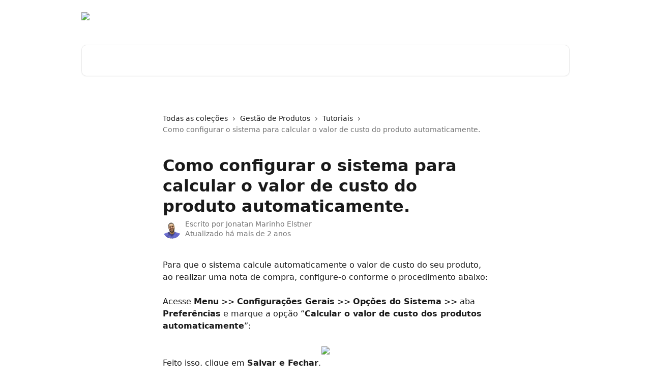

--- FILE ---
content_type: text/html; charset=utf-8
request_url: https://ajuda.tagplus.com.br/pt-BR/articles/3459141-como-configurar-o-sistema-para-calcular-o-valor-de-custo-do-produto-automaticamente
body_size: 13737
content:
<!DOCTYPE html><html lang="pt-BR"><head><meta charSet="utf-8" data-next-head=""/><title data-next-head="">Como configurar o sistema para calcular o valor de custo do produto automaticamente. | Ajuda TagPlus</title><meta property="og:title" content="Como configurar o sistema para calcular o valor de custo do produto automaticamente. | Ajuda TagPlus" data-next-head=""/><meta name="twitter:title" content="Como configurar o sistema para calcular o valor de custo do produto automaticamente. | Ajuda TagPlus" data-next-head=""/><meta property="og:description" data-next-head=""/><meta name="twitter:description" data-next-head=""/><meta name="description" data-next-head=""/><meta property="og:type" content="article" data-next-head=""/><meta name="robots" content="all" data-next-head=""/><meta name="viewport" content="width=device-width, initial-scale=1" data-next-head=""/><link href="https://intercom.help/tagplus/assets/favicon" rel="icon" data-next-head=""/><link rel="canonical" href="https://ajuda.tagplus.com.br/pt-BR/articles/3459141-como-configurar-o-sistema-para-calcular-o-valor-de-custo-do-produto-automaticamente" data-next-head=""/><link rel="alternate" href="https://ajuda.tagplus.com.br/pt-BR/articles/3459141-como-configurar-o-sistema-para-calcular-o-valor-de-custo-do-produto-automaticamente" hrefLang="pt-BR" data-next-head=""/><link rel="alternate" href="https://ajuda.tagplus.com.br/pt-BR/articles/3459141-como-configurar-o-sistema-para-calcular-o-valor-de-custo-do-produto-automaticamente" hrefLang="x-default" data-next-head=""/><link nonce="wMURxwQ5/5Uf3MddmCyeErBuB/P/2qVdjgFdq9sOlh8=" rel="preload" href="https://static.intercomassets.com/_next/static/css/3141721a1e975790.css" as="style"/><link nonce="wMURxwQ5/5Uf3MddmCyeErBuB/P/2qVdjgFdq9sOlh8=" rel="stylesheet" href="https://static.intercomassets.com/_next/static/css/3141721a1e975790.css" data-n-g=""/><noscript data-n-css="wMURxwQ5/5Uf3MddmCyeErBuB/P/2qVdjgFdq9sOlh8="></noscript><script defer="" nonce="wMURxwQ5/5Uf3MddmCyeErBuB/P/2qVdjgFdq9sOlh8=" nomodule="" src="https://static.intercomassets.com/_next/static/chunks/polyfills-42372ed130431b0a.js"></script><script defer="" src="https://static.intercomassets.com/_next/static/chunks/7506.a4d4b38169fb1abb.js" nonce="wMURxwQ5/5Uf3MddmCyeErBuB/P/2qVdjgFdq9sOlh8="></script><script src="https://static.intercomassets.com/_next/static/chunks/webpack-d3c2ad680b6bebc6.js" nonce="wMURxwQ5/5Uf3MddmCyeErBuB/P/2qVdjgFdq9sOlh8=" defer=""></script><script src="https://static.intercomassets.com/_next/static/chunks/framework-1f1b8d38c1d86c61.js" nonce="wMURxwQ5/5Uf3MddmCyeErBuB/P/2qVdjgFdq9sOlh8=" defer=""></script><script src="https://static.intercomassets.com/_next/static/chunks/main-e24faf3b633b0eb4.js" nonce="wMURxwQ5/5Uf3MddmCyeErBuB/P/2qVdjgFdq9sOlh8=" defer=""></script><script src="https://static.intercomassets.com/_next/static/chunks/pages/_app-4836a2a3e79a3766.js" nonce="wMURxwQ5/5Uf3MddmCyeErBuB/P/2qVdjgFdq9sOlh8=" defer=""></script><script src="https://static.intercomassets.com/_next/static/chunks/d0502abb-aa607f45f5026044.js" nonce="wMURxwQ5/5Uf3MddmCyeErBuB/P/2qVdjgFdq9sOlh8=" defer=""></script><script src="https://static.intercomassets.com/_next/static/chunks/6190-ef428f6633b5a03f.js" nonce="wMURxwQ5/5Uf3MddmCyeErBuB/P/2qVdjgFdq9sOlh8=" defer=""></script><script src="https://static.intercomassets.com/_next/static/chunks/5729-6d79ddfe1353a77c.js" nonce="wMURxwQ5/5Uf3MddmCyeErBuB/P/2qVdjgFdq9sOlh8=" defer=""></script><script src="https://static.intercomassets.com/_next/static/chunks/2384-242e4a028ba58b01.js" nonce="wMURxwQ5/5Uf3MddmCyeErBuB/P/2qVdjgFdq9sOlh8=" defer=""></script><script src="https://static.intercomassets.com/_next/static/chunks/4835-9db7cd232aae5617.js" nonce="wMURxwQ5/5Uf3MddmCyeErBuB/P/2qVdjgFdq9sOlh8=" defer=""></script><script src="https://static.intercomassets.com/_next/static/chunks/2735-6fafbb9ff4abfca1.js" nonce="wMURxwQ5/5Uf3MddmCyeErBuB/P/2qVdjgFdq9sOlh8=" defer=""></script><script src="https://static.intercomassets.com/_next/static/chunks/pages/%5BhelpCenterIdentifier%5D/%5Blocale%5D/articles/%5BarticleSlug%5D-0426bb822f2fd459.js" nonce="wMURxwQ5/5Uf3MddmCyeErBuB/P/2qVdjgFdq9sOlh8=" defer=""></script><script src="https://static.intercomassets.com/_next/static/-CWjWTQvdPb6SB3S45uLC/_buildManifest.js" nonce="wMURxwQ5/5Uf3MddmCyeErBuB/P/2qVdjgFdq9sOlh8=" defer=""></script><script src="https://static.intercomassets.com/_next/static/-CWjWTQvdPb6SB3S45uLC/_ssgManifest.js" nonce="wMURxwQ5/5Uf3MddmCyeErBuB/P/2qVdjgFdq9sOlh8=" defer=""></script><meta name="sentry-trace" content="e3812d671e519c0d9cdbccc2acb4805c-ab2829d9fb1bfd5e-0"/><meta name="baggage" content="sentry-environment=production,sentry-release=615059e7e8857b6056b131991cc50aec3a9a766c,sentry-public_key=187f842308a64dea9f1f64d4b1b9c298,sentry-trace_id=e3812d671e519c0d9cdbccc2acb4805c,sentry-org_id=2129,sentry-sampled=false,sentry-sample_rand=0.44623890627532614,sentry-sample_rate=0"/><style id="__jsx-3510707176">:root{--body-bg: rgb(255, 255, 255);
--body-image: none;
--body-bg-rgb: 255, 255, 255;
--body-border: rgb(230, 230, 230);
--body-primary-color: #1a1a1a;
--body-secondary-color: #737373;
--body-reaction-bg: rgb(242, 242, 242);
--body-reaction-text-color: rgb(64, 64, 64);
--body-toc-active-border: #737373;
--body-toc-inactive-border: #f2f2f2;
--body-toc-inactive-color: #737373;
--body-toc-active-font-weight: 400;
--body-table-border: rgb(204, 204, 204);
--body-color: hsl(0, 0%, 0%);
--footer-bg: rgb(255, 255, 255);
--footer-image: none;
--footer-border: rgb(230, 230, 230);
--footer-color: hsl(0, 0%, 0%);
--header-bg: none;
--header-image: url(https://downloads.intercomcdn.com/i/o/phwoy1ea/669709/1e87025c5538c3a1cc61bb2a896b/6d354430ab5306583956bb6c48a3692d.png);
--header-color: hsl(0, 0%, 100%);
--collection-card-bg: rgb(245, 245, 245);
--collection-card-image: none;
--collection-card-color: hsl(216, 63%, 42%);
--card-bg: rgb(255, 255, 255);
--card-border-color: rgb(230, 230, 230);
--card-border-inner-radius: 6px;
--card-border-radius: 8px;
--card-shadow: 0 1px 2px 0 rgb(0 0 0 / 0.05);
--search-bar-border-radius: 10px;
--search-bar-width: 100%;
--ticket-blue-bg-color: #dce1f9;
--ticket-blue-text-color: #334bfa;
--ticket-green-bg-color: #d7efdc;
--ticket-green-text-color: #0f7134;
--ticket-orange-bg-color: #ffebdb;
--ticket-orange-text-color: #b24d00;
--ticket-red-bg-color: #ffdbdb;
--ticket-red-text-color: #df2020;
--header-height: 245px;
--header-subheader-background-color: #1C38CD;
--header-subheader-font-color: #FFFFFF;
--content-block-bg: rgb(255, 255, 255);
--content-block-image: none;
--content-block-color: hsl(0, 0%, 10%);
--content-block-button-bg: rgb(51, 75, 250);
--content-block-button-image: none;
--content-block-button-color: hsl(0, 0%, 100%);
--content-block-button-radius: 6px;
--primary-color: hsl(216, 63%, 42%);
--primary-color-alpha-10: hsla(216, 63%, 42%, 0.1);
--primary-color-alpha-60: hsla(216, 63%, 42%, 0.6);
--text-on-primary-color: #ffffff}</style><style id="__jsx-1611979459">:root{--font-family-primary: system-ui, "Segoe UI", "Roboto", "Helvetica", "Arial", sans-serif, "Apple Color Emoji", "Segoe UI Emoji", "Segoe UI Symbol"}</style><style id="__jsx-2466147061">:root{--font-family-secondary: system-ui, "Segoe UI", "Roboto", "Helvetica", "Arial", sans-serif, "Apple Color Emoji", "Segoe UI Emoji", "Segoe UI Symbol"}</style><style id="__jsx-cf6f0ea00fa5c760">.fade-background.jsx-cf6f0ea00fa5c760{background:radial-gradient(333.38%100%at 50%0%,rgba(var(--body-bg-rgb),0)0%,rgba(var(--body-bg-rgb),.00925356)11.67%,rgba(var(--body-bg-rgb),.0337355)21.17%,rgba(var(--body-bg-rgb),.0718242)28.85%,rgba(var(--body-bg-rgb),.121898)35.03%,rgba(var(--body-bg-rgb),.182336)40.05%,rgba(var(--body-bg-rgb),.251516)44.25%,rgba(var(--body-bg-rgb),.327818)47.96%,rgba(var(--body-bg-rgb),.409618)51.51%,rgba(var(--body-bg-rgb),.495297)55.23%,rgba(var(--body-bg-rgb),.583232)59.47%,rgba(var(--body-bg-rgb),.671801)64.55%,rgba(var(--body-bg-rgb),.759385)70.81%,rgba(var(--body-bg-rgb),.84436)78.58%,rgba(var(--body-bg-rgb),.9551)88.2%,rgba(var(--body-bg-rgb),1)100%),var(--header-image),var(--header-bg);background-size:cover;background-position-x:center}</style><style id="__jsx-62724fba150252e0">.related_articles section a{color:initial}</style><style id="__jsx-4bed0c08ce36899e">.article_body a:not(.intercom-h2b-button){color:var(--primary-color)}article a.intercom-h2b-button{background-color:var(--primary-color);border:0}.zendesk-article table{overflow-x:scroll!important;display:block!important;height:auto!important}.intercom-interblocks-unordered-nested-list ul,.intercom-interblocks-ordered-nested-list ol{margin-top:16px;margin-bottom:16px}.intercom-interblocks-unordered-nested-list ul .intercom-interblocks-unordered-nested-list ul,.intercom-interblocks-unordered-nested-list ul .intercom-interblocks-ordered-nested-list ol,.intercom-interblocks-ordered-nested-list ol .intercom-interblocks-ordered-nested-list ol,.intercom-interblocks-ordered-nested-list ol .intercom-interblocks-unordered-nested-list ul{margin-top:0;margin-bottom:0}.intercom-interblocks-image a:focus{outline-offset:3px}</style></head><body><div id="__next"><div dir="ltr" class="h-full w-full"><a href="#main-content" class="sr-only font-bold text-header-color focus:not-sr-only focus:absolute focus:left-4 focus:top-4 focus:z-50" aria-roledescription="Link, pressione control-option-seta-direita para sair">Passar para o conteúdo principal</a><main class="header__lite"><header id="header" data-testid="header" class="jsx-cf6f0ea00fa5c760 flex flex-col text-header-color"><div class="jsx-cf6f0ea00fa5c760 relative flex grow flex-col mb-9 bg-header-bg bg-header-image bg-cover bg-center pb-9"><div id="sr-announcement" aria-live="polite" class="jsx-cf6f0ea00fa5c760 sr-only"></div><div class="jsx-cf6f0ea00fa5c760 flex h-full flex-col items-center marker:shrink-0"><section class="relative flex w-full flex-col mb-6 pb-6"><div class="header__meta_wrapper flex justify-center px-5 pt-6 leading-none sm:px-10"><div class="flex items-center w-240" data-testid="subheader-container"><div class="mo__body header__site_name"><div class="header__logo"><a href="/pt-BR/"><img src="https://downloads.intercomcdn.com/i/o/17577/ed43f90b6eb35f036906caff/nuvem_tagplus.png" height="50" alt="Ajuda TagPlus"/></a></div></div><div><div class="flex items-center font-semibold"><div class="flex items-center md:hidden" data-testid="small-screen-children"><button class="flex items-center border-none bg-transparent px-1.5" data-testid="hamburger-menu-button" aria-label="Abrir menu"><svg width="24" height="24" viewBox="0 0 16 16" xmlns="http://www.w3.org/2000/svg" class="fill-current"><path d="M1.86861 2C1.38889 2 1 2.3806 1 2.85008C1 3.31957 1.38889 3.70017 1.86861 3.70017H14.1314C14.6111 3.70017 15 3.31957 15 2.85008C15 2.3806 14.6111 2 14.1314 2H1.86861Z"></path><path d="M1 8C1 7.53051 1.38889 7.14992 1.86861 7.14992H14.1314C14.6111 7.14992 15 7.53051 15 8C15 8.46949 14.6111 8.85008 14.1314 8.85008H1.86861C1.38889 8.85008 1 8.46949 1 8Z"></path><path d="M1 13.1499C1 12.6804 1.38889 12.2998 1.86861 12.2998H14.1314C14.6111 12.2998 15 12.6804 15 13.1499C15 13.6194 14.6111 14 14.1314 14H1.86861C1.38889 14 1 13.6194 1 13.1499Z"></path></svg></button><div class="fixed right-0 top-0 z-50 h-full w-full hidden" data-testid="hamburger-menu"><div class="flex h-full w-full justify-end bg-black bg-opacity-30"><div class="flex h-fit w-full flex-col bg-white opacity-100 sm:h-full sm:w-1/2"><button class="text-body-font flex items-center self-end border-none bg-transparent pr-6 pt-6" data-testid="hamburger-menu-close-button" aria-label="Fechar menu"><svg width="24" height="24" viewBox="0 0 16 16" xmlns="http://www.w3.org/2000/svg"><path d="M3.5097 3.5097C3.84165 3.17776 4.37984 3.17776 4.71178 3.5097L7.99983 6.79775L11.2879 3.5097C11.6198 3.17776 12.158 3.17776 12.49 3.5097C12.8219 3.84165 12.8219 4.37984 12.49 4.71178L9.20191 7.99983L12.49 11.2879C12.8219 11.6198 12.8219 12.158 12.49 12.49C12.158 12.8219 11.6198 12.8219 11.2879 12.49L7.99983 9.20191L4.71178 12.49C4.37984 12.8219 3.84165 12.8219 3.5097 12.49C3.17776 12.158 3.17776 11.6198 3.5097 11.2879L6.79775 7.99983L3.5097 4.71178C3.17776 4.37984 3.17776 3.84165 3.5097 3.5097Z"></path></svg></button><nav class="flex flex-col pl-4 text-black"><a target="_blank" rel="noopener noreferrer" href="https://tagbank.tagplus.com.br" class="mx-5 mb-5 text-md no-underline hover:opacity-80 md:mx-3 md:my-0 md:text-base" data-testid="header-link-0">Abra sua conta no TagBank</a><a target="_blank" rel="noopener noreferrer" href="https://blog.tagplus.com.br" class="mx-5 mb-5 text-md no-underline hover:opacity-80 md:mx-3 md:my-0 md:text-base" data-testid="header-link-1">Blog</a><a target="_blank" rel="noopener noreferrer" href="https://www.tagplus.com.br/parceria/" class="mx-5 mb-5 text-md no-underline hover:opacity-80 md:mx-3 md:my-0 md:text-base" data-testid="header-link-2">Seja um parceiro</a><div class="relative cursor-pointer has-[:focus]:outline"><select class="peer absolute z-10 block h-6 w-full cursor-pointer opacity-0 md:text-base" aria-label="Alterar idioma" id="language-selector"><option value="/pt-BR/articles/3459141-como-configurar-o-sistema-para-calcular-o-valor-de-custo-do-produto-automaticamente" class="text-black" selected="">Português do Brasil</option></select><div class="mb-10 ml-5 flex items-center gap-1 text-md hover:opacity-80 peer-hover:opacity-80 md:m-0 md:ml-3 md:text-base" aria-hidden="true"><svg id="locale-picker-globe" width="16" height="16" viewBox="0 0 16 16" fill="none" xmlns="http://www.w3.org/2000/svg" class="shrink-0" aria-hidden="true"><path d="M8 15C11.866 15 15 11.866 15 8C15 4.13401 11.866 1 8 1C4.13401 1 1 4.13401 1 8C1 11.866 4.13401 15 8 15Z" stroke="currentColor" stroke-linecap="round" stroke-linejoin="round"></path><path d="M8 15C9.39949 15 10.534 11.866 10.534 8C10.534 4.13401 9.39949 1 8 1C6.60051 1 5.466 4.13401 5.466 8C5.466 11.866 6.60051 15 8 15Z" stroke="currentColor" stroke-linecap="round" stroke-linejoin="round"></path><path d="M1.448 5.75989H14.524" stroke="currentColor" stroke-linecap="round" stroke-linejoin="round"></path><path d="M1.448 10.2402H14.524" stroke="currentColor" stroke-linecap="round" stroke-linejoin="round"></path></svg>Português do Brasil<svg id="locale-picker-arrow" width="16" height="16" viewBox="0 0 16 16" fill="none" xmlns="http://www.w3.org/2000/svg" class="shrink-0" aria-hidden="true"><path d="M5 6.5L8.00093 9.5L11 6.50187" stroke="currentColor" stroke-width="1.5" stroke-linecap="round" stroke-linejoin="round"></path></svg></div></div></nav></div></div></div></div><nav class="hidden items-center md:flex" data-testid="large-screen-children"><a target="_blank" rel="noopener noreferrer" href="https://tagbank.tagplus.com.br" class="mx-5 mb-5 text-md no-underline hover:opacity-80 md:mx-3 md:my-0 md:text-base" data-testid="header-link-0">Abra sua conta no TagBank</a><a target="_blank" rel="noopener noreferrer" href="https://blog.tagplus.com.br" class="mx-5 mb-5 text-md no-underline hover:opacity-80 md:mx-3 md:my-0 md:text-base" data-testid="header-link-1">Blog</a><a target="_blank" rel="noopener noreferrer" href="https://www.tagplus.com.br/parceria/" class="mx-5 mb-5 text-md no-underline hover:opacity-80 md:mx-3 md:my-0 md:text-base" data-testid="header-link-2">Seja um parceiro</a><div class="relative cursor-pointer has-[:focus]:outline"><select class="peer absolute z-10 block h-6 w-full cursor-pointer opacity-0 md:text-base" aria-label="Alterar idioma" id="language-selector"><option value="/pt-BR/articles/3459141-como-configurar-o-sistema-para-calcular-o-valor-de-custo-do-produto-automaticamente" class="text-black" selected="">Português do Brasil</option></select><div class="mb-10 ml-5 flex items-center gap-1 text-md hover:opacity-80 peer-hover:opacity-80 md:m-0 md:ml-3 md:text-base" aria-hidden="true"><svg id="locale-picker-globe" width="16" height="16" viewBox="0 0 16 16" fill="none" xmlns="http://www.w3.org/2000/svg" class="shrink-0" aria-hidden="true"><path d="M8 15C11.866 15 15 11.866 15 8C15 4.13401 11.866 1 8 1C4.13401 1 1 4.13401 1 8C1 11.866 4.13401 15 8 15Z" stroke="currentColor" stroke-linecap="round" stroke-linejoin="round"></path><path d="M8 15C9.39949 15 10.534 11.866 10.534 8C10.534 4.13401 9.39949 1 8 1C6.60051 1 5.466 4.13401 5.466 8C5.466 11.866 6.60051 15 8 15Z" stroke="currentColor" stroke-linecap="round" stroke-linejoin="round"></path><path d="M1.448 5.75989H14.524" stroke="currentColor" stroke-linecap="round" stroke-linejoin="round"></path><path d="M1.448 10.2402H14.524" stroke="currentColor" stroke-linecap="round" stroke-linejoin="round"></path></svg>Português do Brasil<svg id="locale-picker-arrow" width="16" height="16" viewBox="0 0 16 16" fill="none" xmlns="http://www.w3.org/2000/svg" class="shrink-0" aria-hidden="true"><path d="M5 6.5L8.00093 9.5L11 6.50187" stroke="currentColor" stroke-width="1.5" stroke-linecap="round" stroke-linejoin="round"></path></svg></div></div></nav></div></div></div></div></section><section class="relative mx-5 flex h-full w-full flex-col items-center px-5 sm:px-10"><div class="flex h-full max-w-full flex-col w-240 justify-center" data-testid="main-header-container"><div id="search-bar" class="relative w-full"><form action="/pt-BR/" autoComplete="off"><div class="flex w-full flex-col items-start"><div class="relative flex w-full sm:w-search-bar"><label for="search-input" class="sr-only">Pesquisar artigos...</label><input id="search-input" type="text" autoComplete="off" class="peer w-full rounded-search-bar border border-black-alpha-8 bg-white-alpha-20 p-4 ps-12 font-secondary text-lg text-header-color shadow-search-bar outline-none transition ease-linear placeholder:text-header-color hover:bg-white-alpha-27 hover:shadow-search-bar-hover focus:border-transparent focus:bg-white focus:text-black-10 focus:shadow-search-bar-focused placeholder:focus:text-black-45" placeholder="Pesquisar artigos..." name="q" aria-label="Pesquisar artigos..." value=""/><div class="absolute inset-y-0 start-0 flex items-center fill-header-color peer-focus-visible:fill-black-45 pointer-events-none ps-5"><svg width="22" height="21" viewBox="0 0 22 21" xmlns="http://www.w3.org/2000/svg" class="fill-inherit" aria-hidden="true"><path fill-rule="evenodd" clip-rule="evenodd" d="M3.27485 8.7001C3.27485 5.42781 5.92757 2.7751 9.19985 2.7751C12.4721 2.7751 15.1249 5.42781 15.1249 8.7001C15.1249 11.9724 12.4721 14.6251 9.19985 14.6251C5.92757 14.6251 3.27485 11.9724 3.27485 8.7001ZM9.19985 0.225098C4.51924 0.225098 0.724854 4.01948 0.724854 8.7001C0.724854 13.3807 4.51924 17.1751 9.19985 17.1751C11.0802 17.1751 12.8176 16.5627 14.2234 15.5265L19.0981 20.4013C19.5961 20.8992 20.4033 20.8992 20.9013 20.4013C21.3992 19.9033 21.3992 19.0961 20.9013 18.5981L16.0264 13.7233C17.0625 12.3176 17.6749 10.5804 17.6749 8.7001C17.6749 4.01948 13.8805 0.225098 9.19985 0.225098Z"></path></svg></div></div></div></form></div></div></section></div></div></header><div class="z-1 flex shrink-0 grow basis-auto justify-center px-5 sm:px-10"><section data-testid="main-content" id="main-content" class="max-w-full w-240"><section data-testid="article-section" class="section section__article"><div class="justify-center flex"><div class="relative z-3 w-full lg:max-w-160 "><div class="flex pb-6 max-md:pb-2 lg:max-w-160"><div tabindex="-1" class="focus:outline-none"><div class="flex flex-wrap items-baseline pb-4 text-base" tabindex="0" role="navigation" aria-label="Trilha de navegação"><a href="/pt-BR/" class="pr-2 text-body-primary-color no-underline hover:text-body-secondary-color">Todas as coleções</a><div class="pr-2" aria-hidden="true"><svg width="6" height="10" viewBox="0 0 6 10" class="block h-2 w-2 fill-body-secondary-color rtl:rotate-180" xmlns="http://www.w3.org/2000/svg"><path fill-rule="evenodd" clip-rule="evenodd" d="M0.648862 0.898862C0.316916 1.23081 0.316916 1.769 0.648862 2.10094L3.54782 4.9999L0.648862 7.89886C0.316916 8.23081 0.316917 8.769 0.648862 9.10094C0.980808 9.43289 1.519 9.43289 1.85094 9.10094L5.35094 5.60094C5.68289 5.269 5.68289 4.73081 5.35094 4.39886L1.85094 0.898862C1.519 0.566916 0.980807 0.566916 0.648862 0.898862Z"></path></svg></div><a href="https://ajuda.tagplus.com.br/pt-BR/collections/88094-gestao-de-produtos" class="pr-2 text-body-primary-color no-underline hover:text-body-secondary-color" data-testid="breadcrumb-0">Gestão de Produtos</a><div class="pr-2" aria-hidden="true"><svg width="6" height="10" viewBox="0 0 6 10" class="block h-2 w-2 fill-body-secondary-color rtl:rotate-180" xmlns="http://www.w3.org/2000/svg"><path fill-rule="evenodd" clip-rule="evenodd" d="M0.648862 0.898862C0.316916 1.23081 0.316916 1.769 0.648862 2.10094L3.54782 4.9999L0.648862 7.89886C0.316916 8.23081 0.316917 8.769 0.648862 9.10094C0.980808 9.43289 1.519 9.43289 1.85094 9.10094L5.35094 5.60094C5.68289 5.269 5.68289 4.73081 5.35094 4.39886L1.85094 0.898862C1.519 0.566916 0.980807 0.566916 0.648862 0.898862Z"></path></svg></div><a href="https://ajuda.tagplus.com.br/pt-BR/collections/88215-tutoriais" class="pr-2 text-body-primary-color no-underline hover:text-body-secondary-color" data-testid="breadcrumb-1">Tutoriais</a><div class="pr-2" aria-hidden="true"><svg width="6" height="10" viewBox="0 0 6 10" class="block h-2 w-2 fill-body-secondary-color rtl:rotate-180" xmlns="http://www.w3.org/2000/svg"><path fill-rule="evenodd" clip-rule="evenodd" d="M0.648862 0.898862C0.316916 1.23081 0.316916 1.769 0.648862 2.10094L3.54782 4.9999L0.648862 7.89886C0.316916 8.23081 0.316917 8.769 0.648862 9.10094C0.980808 9.43289 1.519 9.43289 1.85094 9.10094L5.35094 5.60094C5.68289 5.269 5.68289 4.73081 5.35094 4.39886L1.85094 0.898862C1.519 0.566916 0.980807 0.566916 0.648862 0.898862Z"></path></svg></div><div class="text-body-secondary-color">Como configurar o sistema para calcular o valor de custo do produto automaticamente.</div></div></div></div><div class=""><div class="article intercom-force-break"><div class="mb-10 max-lg:mb-6"><div class="flex flex-col gap-4"><div class="flex flex-col"><h1 class="mb-1 font-primary text-2xl font-bold leading-10 text-body-primary-color">Como configurar o sistema para calcular o valor de custo do produto automaticamente.</h1></div><div class="avatar"><div class="avatar__photo"><img width="24" height="24" src="https://static.intercomassets.com/avatars/1247626/square_128/1609792719-1609955018.jpg" alt="Jonatan Marinho Elstner avatar" class="inline-flex items-center justify-center rounded-full bg-primary text-lg font-bold leading-6 text-primary-text shadow-solid-2 shadow-body-bg [&amp;:nth-child(n+2)]:hidden lg:[&amp;:nth-child(n+2)]:inline-flex h-8 w-8 sm:h-9 sm:w-9"/></div><div class="avatar__info -mt-0.5 text-base"><span class="text-body-secondary-color"><div>Escrito por <span>Jonatan Marinho Elstner</span></div> <!-- -->Atualizado há mais de 2 anos</span></div></div></div></div><div class="jsx-4bed0c08ce36899e "><div class="jsx-4bed0c08ce36899e article_body"><article class="jsx-4bed0c08ce36899e "><div class="intercom-interblocks-paragraph no-margin intercom-interblocks-align-left"><p>Para que o sistema calcule automaticamente o valor de custo do seu produto, ao realizar uma nota de compra, configure-o conforme o procedimento abaixo:</p></div><div class="intercom-interblocks-paragraph no-margin intercom-interblocks-align-left"><p> </p></div><div class="intercom-interblocks-paragraph no-margin intercom-interblocks-align-left"><p>Acesse <b>Menu</b> &gt;&gt; <b>Configurações Gerais</b> &gt;&gt; <b>Opções do Sistema</b> &gt;&gt; aba <b>Preferências</b> e marque a opção “<b>Calcular o valor de custo dos produtos automaticamente</b>”: </p></div><div class="intercom-interblocks-paragraph no-margin intercom-interblocks-align-left"><p> </p></div><div class="intercom-interblocks-image intercom-interblocks-align-center"><a href="https://tagplus-e10071c3ebca.intercom-attachments-7.com/i/o/159863864/a69f65085f38091cd4ef0615/y2lUDnw0mLnOTOhqfC0brjnloy9AeRa42X_Tlg8FbwFA7wgvRlePxJ8W9mUGAn2MhZW_3OzcgdczTcPN4fPnzMN3fbiAKbNbnX4cnyyXTasDoKE3tQYi1XPgwp4Iouj37cG4owtP?expires=1769325300&amp;signature=e7560e9c240675568b6a00ae3adde7f52ad8787617a3bff41f154707b7e76391&amp;req=dSUuHs99lYdbFb4f3HP0gF27oiPrYmUUEQ45kukTQv%2BjPRQwgcbnG0RfPTJc%0Ab30mf%2Fit4rC3gVob5Q%3D%3D%0A" target="_blank" rel="noreferrer nofollow noopener"><img src="https://tagplus-e10071c3ebca.intercom-attachments-7.com/i/o/159863864/a69f65085f38091cd4ef0615/y2lUDnw0mLnOTOhqfC0brjnloy9AeRa42X_Tlg8FbwFA7wgvRlePxJ8W9mUGAn2MhZW_3OzcgdczTcPN4fPnzMN3fbiAKbNbnX4cnyyXTasDoKE3tQYi1XPgwp4Iouj37cG4owtP?expires=1769325300&amp;signature=e7560e9c240675568b6a00ae3adde7f52ad8787617a3bff41f154707b7e76391&amp;req=dSUuHs99lYdbFb4f3HP0gF27oiPrYmUUEQ45kukTQv%2BjPRQwgcbnG0RfPTJc%0Ab30mf%2Fit4rC3gVob5Q%3D%3D%0A" width="760" height="594"/></a></div><div class="intercom-interblocks-paragraph no-margin intercom-interblocks-align-left"><p>Feito isso, clique em <b>Salvar e Fechar</b>.</p></div><div class="intercom-interblocks-paragraph no-margin intercom-interblocks-align-left"><p>Irá aparecer uma tela de confirmação, perguntando o que deseja fazer com o Custo Utilizado dos produtos já salvos.</p></div><div class="intercom-interblocks-paragraph no-margin intercom-interblocks-align-left"><p> </p></div><div class="intercom-interblocks-image intercom-interblocks-align-left"><a href="https://downloads.intercomcdn.com/i/o/707210346/a413c9a95dd3b147142f7ad0/image.png?expires=1769325300&amp;signature=6ccf5e335f256e0aa52930974cc90062e3309432264c6317ba4091bbe4ede029&amp;req=cyAgFMh%2BnoVZFb4f3HP0gHGJWtkxzf5QJcg5ld%2F8zLifgVGAsAjwTJZ2stG1%0A8MIPSwhwaDik0DzXdQ%3D%3D%0A" target="_blank" rel="noreferrer nofollow noopener"><img src="https://downloads.intercomcdn.com/i/o/707210346/a413c9a95dd3b147142f7ad0/image.png?expires=1769325300&amp;signature=6ccf5e335f256e0aa52930974cc90062e3309432264c6317ba4091bbe4ede029&amp;req=cyAgFMh%2BnoVZFb4f3HP0gHGJWtkxzf5QJcg5ld%2F8zLifgVGAsAjwTJZ2stG1%0A8MIPSwhwaDik0DzXdQ%3D%3D%0A" width="765" height="385"/></a></div><div class="intercom-interblocks-paragraph no-margin intercom-interblocks-align-left"><p>Selecione a opção que preferir, e então clique em <b>Confirmar</b>. </p></div><div class="intercom-interblocks-paragraph no-margin intercom-interblocks-align-left"><p> </p></div><div class="intercom-interblocks-paragraph no-margin intercom-interblocks-align-left"><p> </p></div><div class="intercom-interblocks-paragraph no-margin intercom-interblocks-align-center"><p>Caso ainda possua alguma dúvida, não deixe de entrar em contato com nosso suporte técnico.<br/>É sempre um prazer ajuda-los!</p></div><section class="jsx-62724fba150252e0 related_articles my-6"><hr class="jsx-62724fba150252e0 my-6 sm:my-8"/><div class="jsx-62724fba150252e0 mb-3 text-xl font-bold">Artigos relacionados</div><section class="flex flex-col rounded-card border border-solid border-card-border bg-card-bg p-2 sm:p-3"><a class="duration-250 group/article flex flex-row justify-between gap-2 py-2 no-underline transition ease-linear hover:bg-primary-alpha-10 hover:text-primary sm:rounded-card-inner sm:py-3 rounded-card-inner px-3" href="https://ajuda.tagplus.com.br/pt-BR/articles/88601-guia-de-valores-custos-e-lucratividade" data-testid="article-link"><div class="flex flex-col p-0"><span class="m-0 text-md text-body-primary-color group-hover/article:text-primary">Guia de Valores, Custos e Lucratividade</span></div><div class="flex shrink-0 flex-col justify-center p-0"><svg class="block h-4 w-4 text-primary ltr:-rotate-90 rtl:rotate-90" fill="currentColor" viewBox="0 0 20 20" xmlns="http://www.w3.org/2000/svg"><path fill-rule="evenodd" d="M5.293 7.293a1 1 0 011.414 0L10 10.586l3.293-3.293a1 1 0 111.414 1.414l-4 4a1 1 0 01-1.414 0l-4-4a1 1 0 010-1.414z" clip-rule="evenodd"></path></svg></div></a><a class="duration-250 group/article flex flex-row justify-between gap-2 py-2 no-underline transition ease-linear hover:bg-primary-alpha-10 hover:text-primary sm:rounded-card-inner sm:py-3 rounded-card-inner px-3" href="https://ajuda.tagplus.com.br/pt-BR/articles/88656-como-calcular-o-valor-de-venda-a-partir-da-ultima-compra" data-testid="article-link"><div class="flex flex-col p-0"><span class="m-0 text-md text-body-primary-color group-hover/article:text-primary">Como calcular o valor de venda a partir da última compra</span></div><div class="flex shrink-0 flex-col justify-center p-0"><svg class="block h-4 w-4 text-primary ltr:-rotate-90 rtl:rotate-90" fill="currentColor" viewBox="0 0 20 20" xmlns="http://www.w3.org/2000/svg"><path fill-rule="evenodd" d="M5.293 7.293a1 1 0 011.414 0L10 10.586l3.293-3.293a1 1 0 111.414 1.414l-4 4a1 1 0 01-1.414 0l-4-4a1 1 0 010-1.414z" clip-rule="evenodd"></path></svg></div></a><a class="duration-250 group/article flex flex-row justify-between gap-2 py-2 no-underline transition ease-linear hover:bg-primary-alpha-10 hover:text-primary sm:rounded-card-inner sm:py-3 rounded-card-inner px-3" href="https://ajuda.tagplus.com.br/pt-BR/articles/88680-como-cadastrar-um-produto-normal" data-testid="article-link"><div class="flex flex-col p-0"><span class="m-0 text-md text-body-primary-color group-hover/article:text-primary">Como cadastrar um Produto Normal?</span></div><div class="flex shrink-0 flex-col justify-center p-0"><svg class="block h-4 w-4 text-primary ltr:-rotate-90 rtl:rotate-90" fill="currentColor" viewBox="0 0 20 20" xmlns="http://www.w3.org/2000/svg"><path fill-rule="evenodd" d="M5.293 7.293a1 1 0 011.414 0L10 10.586l3.293-3.293a1 1 0 111.414 1.414l-4 4a1 1 0 01-1.414 0l-4-4a1 1 0 010-1.414z" clip-rule="evenodd"></path></svg></div></a><a class="duration-250 group/article flex flex-row justify-between gap-2 py-2 no-underline transition ease-linear hover:bg-primary-alpha-10 hover:text-primary sm:rounded-card-inner sm:py-3 rounded-card-inner px-3" href="https://ajuda.tagplus.com.br/pt-BR/articles/5989059-como-e-calculado-a-lucratividade" data-testid="article-link"><div class="flex flex-col p-0"><span class="m-0 text-md text-body-primary-color group-hover/article:text-primary">Como é calculado a lucratividade?</span></div><div class="flex shrink-0 flex-col justify-center p-0"><svg class="block h-4 w-4 text-primary ltr:-rotate-90 rtl:rotate-90" fill="currentColor" viewBox="0 0 20 20" xmlns="http://www.w3.org/2000/svg"><path fill-rule="evenodd" d="M5.293 7.293a1 1 0 011.414 0L10 10.586l3.293-3.293a1 1 0 111.414 1.414l-4 4a1 1 0 01-1.414 0l-4-4a1 1 0 010-1.414z" clip-rule="evenodd"></path></svg></div></a></section></section></article></div></div></div></div><div class="intercom-reaction-picker -mb-4 -ml-4 -mr-4 mt-6 rounded-card sm:-mb-2 sm:-ml-1 sm:-mr-1 sm:mt-8" role="group" aria-label="formulário de feedback"><div class="intercom-reaction-prompt">Respondeu à sua pergunta?</div><div class="intercom-reactions-container"><button class="intercom-reaction" aria-label="Reação de decepção" tabindex="0" data-reaction-text="disappointed" aria-pressed="false"><span title="Decepcionado">😞</span></button><button class="intercom-reaction" aria-label="Reação neutra" tabindex="0" data-reaction-text="neutral" aria-pressed="false"><span title="Neutro">😐</span></button><button class="intercom-reaction" aria-label="Reação sorridente" tabindex="0" data-reaction-text="smiley" aria-pressed="false"><span title="Sorriso">😃</span></button></div></div></div></div></section></section></div><footer id="footer" class="mt-24 shrink-0 bg-footer-bg px-0 py-12 text-left text-base text-footer-color"><div class="shrink-0 grow basis-auto px-5 sm:px-10"><div class="mx-auto max-w-240 sm:w-auto"><div><div class="text-center" data-testid="simple-footer-layout"><div class="align-middle text-lg text-footer-color"><a class="no-underline" href="/pt-BR/"><img data-testid="logo-img" src="https://downloads.intercomcdn.com/i/o/17577/ed43f90b6eb35f036906caff/nuvem_tagplus.png" alt="Ajuda TagPlus" class="max-h-8 contrast-80 inline"/></a></div><div class="mt-3 text-base">Av. Raja Gabáglia, 4343 - Santa Lúcia, Belo Horizonte - MG - Brasil</div><div class="mt-10" data-testid="simple-footer-links"><div class="flex flex-row justify-center"><span><ul data-testid="custom-links" class="mb-4 p-0" id="custom-links"><li class="mx-3 inline-block list-none"><a target="_blank" href="https://www.tagplus.com.br" rel="nofollow noreferrer noopener" data-testid="footer-custom-link-0" class="no-underline">Home</a></li><li class="mx-3 inline-block list-none"><a target="_blank" href="https://www.tagplus.com.br/login/" rel="nofollow noreferrer noopener" data-testid="footer-custom-link-1" class="no-underline">Login</a></li><li class="mx-3 inline-block list-none"><a target="_blank" href="http://blog.tagplus.com.br/" rel="nofollow noreferrer noopener" data-testid="footer-custom-link-2" class="no-underline">Blog</a></li><li class="mx-3 inline-block list-none"><a target="_blank" href="https://www.tagplus.com.br/termos-de-uso/" rel="nofollow noreferrer noopener" data-testid="footer-custom-link-3" class="no-underline">Termos de Uso</a></li><li class="mx-3 inline-block list-none"><a target="_blank" href="https://www.instagram.com/tagplusonline/" rel="nofollow noreferrer noopener" data-testid="footer-custom-link-4" class="no-underline">Instagram</a></li></ul></span></div><ul data-testid="social-links" class="flex flex-wrap items-center gap-4 p-0 justify-center" id="social-links"><li class="list-none align-middle"><a target="_blank" href="https://www.instagram.com/tagplusonline" rel="nofollow noreferrer noopener" data-testid="footer-social-link-0" class="no-underline"><img src="https://intercom.help/tagplus/assets/svg/icon:social-instagram/000000" alt="" aria-label="https://www.instagram.com/tagplusonline" width="16" height="16" loading="lazy" data-testid="social-icon-instagram"/></a></li><li class="list-none align-middle"><a target="_blank" href="https://www.facebook.com/tagplusonline" rel="nofollow noreferrer noopener" data-testid="footer-social-link-1" class="no-underline"><img src="https://intercom.help/tagplus/assets/svg/icon:social-facebook/000000" alt="" aria-label="https://www.facebook.com/tagplusonline" width="16" height="16" loading="lazy" data-testid="social-icon-facebook"/></a></li><li class="list-none align-middle"><a target="_blank" href="https://www.twitter.com/tagplusoficial" rel="nofollow noreferrer noopener" data-testid="footer-social-link-2" class="no-underline"><img src="https://intercom.help/tagplus/assets/svg/icon:social-twitter/000000" alt="" aria-label="https://www.twitter.com/tagplusoficial" width="16" height="16" loading="lazy" data-testid="social-icon-twitter"/></a></li><li class="list-none align-middle"><a target="_blank" href="https://www.linkedin.com/company/tagplus/" rel="nofollow noreferrer noopener" data-testid="footer-social-link-3" class="no-underline"><img src="https://intercom.help/tagplus/assets/svg/icon:social-linkedin/000000" alt="" aria-label="https://www.linkedin.com/company/tagplus/" width="16" height="16" loading="lazy" data-testid="social-icon-linkedin"/></a></li></ul></div><div class="flex justify-center"><div class="mt-2"><a href="https://www.intercom.com/dsa-report-form" target="_blank" rel="nofollow noreferrer noopener" class="no-underline" data-testid="report-content-link">Report Content</a></div></div></div></div></div></div></footer></main></div></div><script id="__NEXT_DATA__" type="application/json" nonce="wMURxwQ5/5Uf3MddmCyeErBuB/P/2qVdjgFdq9sOlh8=">{"props":{"pageProps":{"app":{"id":"phwoy1ea","messengerUrl":"https://widget.intercom.io/widget/phwoy1ea","name":"TagPlus","poweredByIntercomUrl":"https://www.intercom.com/intercom-link?company=TagPlus\u0026solution=customer-support\u0026utm_campaign=intercom-link\u0026utm_content=We+run+on+Intercom\u0026utm_medium=help-center\u0026utm_referrer=http%3A%2F%2Fajuda.tagplus.com.br%2Fpt-BR%2Farticles%2F3459141-como-configurar-o-sistema-para-calcular-o-valor-de-custo-do-produto-automaticamente\u0026utm_source=desktop-web","features":{"consentBannerBeta":false,"customNotFoundErrorMessage":false,"disableFontPreloading":false,"disableNoMarginClassTransformation":false,"finOnHelpCenter":false,"hideIconsWithBackgroundImages":false,"messengerCustomFonts":false}},"helpCenterSite":{"customDomain":"ajuda.tagplus.com.br","defaultLocale":"pt-BR","disableBranding":true,"externalLoginName":null,"externalLoginUrl":null,"footerContactDetails":"Av. Raja Gabáglia, 4343 - Santa Lúcia, Belo Horizonte - MG - Brasil","footerLinks":{"custom":[{"id":38,"help_center_site_id":1818,"title":"Home","url":"https://www.tagplus.com.br","sort_order":1,"link_location":"footer","site_link_group_id":3013},{"id":39,"help_center_site_id":1818,"title":"Login","url":"https://www.tagplus.com.br/login/","sort_order":2,"link_location":"footer","site_link_group_id":3013},{"id":41,"help_center_site_id":1818,"title":"Blog","url":"http://blog.tagplus.com.br/","sort_order":3,"link_location":"footer","site_link_group_id":3013},{"id":47,"help_center_site_id":1818,"title":"Termos de Uso","url":"https://www.tagplus.com.br/termos-de-uso/","sort_order":4,"link_location":"footer","site_link_group_id":3013},{"id":2431,"help_center_site_id":1818,"title":"Instagram","url":"https://www.instagram.com/tagplusonline/","sort_order":5,"link_location":"footer","site_link_group_id":3013}],"socialLinks":[{"iconUrl":"https://intercom.help/tagplus/assets/svg/icon:social-instagram","provider":"instagram","url":"https://www.instagram.com/tagplusonline"},{"iconUrl":"https://intercom.help/tagplus/assets/svg/icon:social-facebook","provider":"facebook","url":"https://www.facebook.com/tagplusonline"},{"iconUrl":"https://intercom.help/tagplus/assets/svg/icon:social-twitter","provider":"twitter","url":"https://www.twitter.com/tagplusoficial"},{"iconUrl":"https://intercom.help/tagplus/assets/svg/icon:social-linkedin","provider":"linkedin","url":"https://www.linkedin.com/company/tagplus/"}],"linkGroups":[{"title":null,"links":[{"title":"Home","url":"https://www.tagplus.com.br"},{"title":"Login","url":"https://www.tagplus.com.br/login/"},{"title":"Blog","url":"http://blog.tagplus.com.br/"},{"title":"Termos de Uso","url":"https://www.tagplus.com.br/termos-de-uso/"},{"title":"Instagram","url":"https://www.instagram.com/tagplusonline/"}]}]},"headerLinks":[{"site_link_group_id":3012,"id":33538,"help_center_site_id":1818,"title":"Abra sua conta no TagBank","url":"https://tagbank.tagplus.com.br","sort_order":1,"link_location":"header"},{"site_link_group_id":3012,"id":33539,"help_center_site_id":1818,"title":"Blog","url":"https://blog.tagplus.com.br","sort_order":2,"link_location":"header"},{"site_link_group_id":3012,"id":33540,"help_center_site_id":1818,"title":"Seja um parceiro","url":"https://www.tagplus.com.br/parceria/","sort_order":3,"link_location":"header"}],"homeCollectionCols":3,"googleAnalyticsTrackingId":"UA-2993182-42","googleTagManagerId":null,"pathPrefixForCustomDomain":null,"seoIndexingEnabled":true,"helpCenterId":1818,"url":"https://ajuda.tagplus.com.br","customizedFooterTextContent":null,"consentBannerConfig":null,"canInjectCustomScripts":false,"scriptSection":1,"customScriptFilesExist":false},"localeLinks":[{"id":"pt-BR","absoluteUrl":"https://ajuda.tagplus.com.br/pt-BR/articles/3459141-como-configurar-o-sistema-para-calcular-o-valor-de-custo-do-produto-automaticamente","available":true,"name":"Português do Brasil","selected":true,"url":"/pt-BR/articles/3459141-como-configurar-o-sistema-para-calcular-o-valor-de-custo-do-produto-automaticamente"}],"requestContext":{"articleSource":null,"academy":false,"canonicalUrl":"https://ajuda.tagplus.com.br/pt-BR/articles/3459141-como-configurar-o-sistema-para-calcular-o-valor-de-custo-do-produto-automaticamente","headerless":false,"isDefaultDomainRequest":false,"nonce":"wMURxwQ5/5Uf3MddmCyeErBuB/P/2qVdjgFdq9sOlh8=","rootUrl":"/pt-BR/","sheetUserCipher":null,"type":"help-center"},"theme":{"color":"285eae","siteName":"Ajuda TagPlus","headline":"Bem Vindo ! Pesquise aqui suas dúvidas","headerFontColor":"FFFFFF","logo":"https://downloads.intercomcdn.com/i/o/17577/ed43f90b6eb35f036906caff/nuvem_tagplus.png","logoHeight":"50","header":"https://downloads.intercomcdn.com/i/o/phwoy1ea/669709/1e87025c5538c3a1cc61bb2a896b/6d354430ab5306583956bb6c48a3692d.png","favicon":"https://intercom.help/tagplus/assets/favicon","locale":"pt-BR","homeUrl":"https://www.tagplus.com.br/?ref=mkt_base_conhecimento\u0026utm_campaign=mkt_base_conhecimento\u0026utm_source=intercom_help","social":null,"urlPrefixForDefaultDomain":"https://intercom.help/tagplus","customDomain":"ajuda.tagplus.com.br","customDomainUsesSsl":true,"customizationOptions":{"customizationType":1,"header":{"backgroundColor":"#285eae","fontColor":"#FFFFFF","fadeToEdge":false,"backgroundGradient":null,"backgroundImageId":669709,"backgroundImageUrl":"https://downloads.intercomcdn.com/i/o/phwoy1ea/669709/1e87025c5538c3a1cc61bb2a896b/6d354430ab5306583956bb6c48a3692d.png"},"body":{"backgroundColor":"#ffffff","fontColor":null,"fadeToEdge":null,"backgroundGradient":null,"backgroundImageId":null},"footer":{"backgroundColor":"#ffffff","fontColor":"#000000","fadeToEdge":null,"backgroundGradient":null,"backgroundImageId":null,"showRichTextField":false},"layout":{"homePage":{"blocks":[{"type":"tickets-portal-link","enabled":false},{"type":"article-list","columns":3,"enabled":true,"localizedContent":[{"title":"Artigos mais procurados","locale":"pt-BR","links":[{"articleId":"88587","type":"article-link"},{"articleId":"88749","type":"article-link"},{"articleId":"88608","type":"article-link"},{"articleId":"86751","type":"article-link"},{"articleId":"86889","type":"article-link"},{"articleId":"88603","type":"article-link"},{"articleId":"88782","type":"article-link"},{"articleId":"5188240","type":"article-link"},{"articleId":"6963086","type":"article-link"}]}]},{"type":"collection-list","columns":3,"template":0},{"type":"content-block","enabled":false,"columns":1}]},"collectionsPage":{"showArticleDescriptions":false},"articlePage":{},"searchPage":{}},"collectionCard":{"global":{"backgroundColor":"#F5F5F5","fontColor":"285EAE","fadeToEdge":null,"backgroundGradient":null,"backgroundImageId":null,"showIcons":true,"backgroundImageUrl":null},"collections":[]},"global":{"font":{"customFontFaces":[],"primary":"System Default","secondary":null},"componentStyle":{"card":{"type":"bordered","borderRadius":8}},"namedComponents":{"header":{"subheader":{"enabled":false,"style":{"backgroundColor":"#1C38CD","fontColor":"#FFFFFF"}},"style":{"height":"245px","align":"start","justify":"center"}},"searchBar":{"style":{"width":"640px","borderRadius":10}},"footer":{"type":0}},"brand":{"colors":[],"websiteUrl":""}},"contentBlock":{"blockStyle":{"backgroundColor":"#ffffff","fontColor":"#1a1a1a","fadeToEdge":null,"backgroundGradient":null,"backgroundImageId":null,"backgroundImageUrl":null},"buttonOptions":{"backgroundColor":"#334BFA","fontColor":"#ffffff","borderRadius":6},"isFullWidth":false}},"helpCenterName":"TagPlus Help Center","footerLogo":"https://downloads.intercomcdn.com/i/o/17577/ed43f90b6eb35f036906caff/nuvem_tagplus.png","footerLogoHeight":"50","localisedInformation":{"contentBlock":{"locale":"pt-BR","title":"Content section title","withButton":false,"description":"","buttonTitle":"Button title","buttonUrl":""}}},"user":{"userId":"09dad853-859b-4457-8544-d3b365894a89","role":"visitor_role","country_code":null},"articleContent":{"articleId":"3459141","author":{"avatar":"https://static.intercomassets.com/avatars/1247626/square_128/1609792719-1609955018.jpg","name":"Jonatan Marinho Elstner","first_name":"Jonatan","avatar_shape":"circle"},"blocks":[{"type":"paragraph","text":"Para que o sistema calcule automaticamente o valor de custo do seu produto, ao realizar uma nota de compra, configure-o conforme o procedimento abaixo:","class":"no-margin"},{"type":"paragraph","text":" ","class":"no-margin"},{"type":"paragraph","text":"Acesse \u003cb\u003eMenu\u003c/b\u003e \u0026gt;\u0026gt; \u003cb\u003eConfigurações Gerais\u003c/b\u003e \u0026gt;\u0026gt; \u003cb\u003eOpções do Sistema\u003c/b\u003e \u0026gt;\u0026gt; aba \u003cb\u003ePreferências\u003c/b\u003e e marque a opção “\u003cb\u003eCalcular o valor de custo dos produtos automaticamente\u003c/b\u003e”: ","class":"no-margin"},{"type":"paragraph","text":" ","class":"no-margin"},{"type":"image","url":"https://tagplus-e10071c3ebca.intercom-attachments-7.com/i/o/159863864/a69f65085f38091cd4ef0615/y2lUDnw0mLnOTOhqfC0brjnloy9AeRa42X_Tlg8FbwFA7wgvRlePxJ8W9mUGAn2MhZW_3OzcgdczTcPN4fPnzMN3fbiAKbNbnX4cnyyXTasDoKE3tQYi1XPgwp4Iouj37cG4owtP?expires=1769325300\u0026signature=e7560e9c240675568b6a00ae3adde7f52ad8787617a3bff41f154707b7e76391\u0026req=dSUuHs99lYdbFb4f3HP0gF27oiPrYmUUEQ45kukTQv%2BjPRQwgcbnG0RfPTJc%0Ab30mf%2Fit4rC3gVob5Q%3D%3D%0A","width":760,"height":594,"align":"center"},{"type":"paragraph","text":"Feito isso, clique em \u003cb\u003eSalvar e Fechar\u003c/b\u003e.","class":"no-margin"},{"type":"paragraph","text":"Irá aparecer uma tela de confirmação, perguntando o que deseja fazer com o Custo Utilizado dos produtos já salvos.","class":"no-margin"},{"type":"paragraph","text":" ","class":"no-margin"},{"type":"image","url":"https://downloads.intercomcdn.com/i/o/707210346/a413c9a95dd3b147142f7ad0/image.png?expires=1769325300\u0026signature=6ccf5e335f256e0aa52930974cc90062e3309432264c6317ba4091bbe4ede029\u0026req=cyAgFMh%2BnoVZFb4f3HP0gHGJWtkxzf5QJcg5ld%2F8zLifgVGAsAjwTJZ2stG1%0A8MIPSwhwaDik0DzXdQ%3D%3D%0A","width":765,"height":385},{"type":"paragraph","text":"Selecione a opção que preferir, e então clique em \u003cb\u003eConfirmar\u003c/b\u003e. ","class":"no-margin"},{"type":"paragraph","text":" ","class":"no-margin"},{"type":"paragraph","text":" ","class":"no-margin"},{"type":"paragraph","text":"Caso ainda possua alguma dúvida, não deixe de entrar em contato com nosso suporte técnico.\u003cbr\u003eÉ sempre um prazer ajuda-los!","align":"center","class":"no-margin"}],"collectionId":"88215","description":null,"id":"2752357","lastUpdated":"Atualizado há mais de 2 anos","relatedArticles":[{"title":"Guia de Valores, Custos e Lucratividade","url":"https://ajuda.tagplus.com.br/pt-BR/articles/88601-guia-de-valores-custos-e-lucratividade"},{"title":"Como calcular o valor de venda a partir da última compra","url":"https://ajuda.tagplus.com.br/pt-BR/articles/88656-como-calcular-o-valor-de-venda-a-partir-da-ultima-compra"},{"title":"Como cadastrar um Produto Normal?","url":"https://ajuda.tagplus.com.br/pt-BR/articles/88680-como-cadastrar-um-produto-normal"},{"title":"Como é calculado a lucratividade?","url":"https://ajuda.tagplus.com.br/pt-BR/articles/5989059-como-e-calculado-a-lucratividade"}],"targetUserType":"everyone","title":"Como configurar o sistema para calcular o valor de custo do produto automaticamente.","showTableOfContents":true,"synced":false,"isStandaloneApp":false},"breadcrumbs":[{"url":"https://ajuda.tagplus.com.br/pt-BR/collections/88094-gestao-de-produtos","name":"Gestão de Produtos"},{"url":"https://ajuda.tagplus.com.br/pt-BR/collections/88215-tutoriais","name":"Tutoriais"}],"selectedReaction":null,"showReactions":true,"themeCSSCustomProperties":{"--body-bg":"rgb(255, 255, 255)","--body-image":"none","--body-bg-rgb":"255, 255, 255","--body-border":"rgb(230, 230, 230)","--body-primary-color":"#1a1a1a","--body-secondary-color":"#737373","--body-reaction-bg":"rgb(242, 242, 242)","--body-reaction-text-color":"rgb(64, 64, 64)","--body-toc-active-border":"#737373","--body-toc-inactive-border":"#f2f2f2","--body-toc-inactive-color":"#737373","--body-toc-active-font-weight":400,"--body-table-border":"rgb(204, 204, 204)","--body-color":"hsl(0, 0%, 0%)","--footer-bg":"rgb(255, 255, 255)","--footer-image":"none","--footer-border":"rgb(230, 230, 230)","--footer-color":"hsl(0, 0%, 0%)","--header-bg":"none","--header-image":"url(https://downloads.intercomcdn.com/i/o/phwoy1ea/669709/1e87025c5538c3a1cc61bb2a896b/6d354430ab5306583956bb6c48a3692d.png)","--header-color":"hsl(0, 0%, 100%)","--collection-card-bg":"rgb(245, 245, 245)","--collection-card-image":"none","--collection-card-color":"hsl(216, 63%, 42%)","--card-bg":"rgb(255, 255, 255)","--card-border-color":"rgb(230, 230, 230)","--card-border-inner-radius":"6px","--card-border-radius":"8px","--card-shadow":"0 1px 2px 0 rgb(0 0 0 / 0.05)","--search-bar-border-radius":"10px","--search-bar-width":"100%","--ticket-blue-bg-color":"#dce1f9","--ticket-blue-text-color":"#334bfa","--ticket-green-bg-color":"#d7efdc","--ticket-green-text-color":"#0f7134","--ticket-orange-bg-color":"#ffebdb","--ticket-orange-text-color":"#b24d00","--ticket-red-bg-color":"#ffdbdb","--ticket-red-text-color":"#df2020","--header-height":"245px","--header-subheader-background-color":"#1C38CD","--header-subheader-font-color":"#FFFFFF","--content-block-bg":"rgb(255, 255, 255)","--content-block-image":"none","--content-block-color":"hsl(0, 0%, 10%)","--content-block-button-bg":"rgb(51, 75, 250)","--content-block-button-image":"none","--content-block-button-color":"hsl(0, 0%, 100%)","--content-block-button-radius":"6px","--primary-color":"hsl(216, 63%, 42%)","--primary-color-alpha-10":"hsla(216, 63%, 42%, 0.1)","--primary-color-alpha-60":"hsla(216, 63%, 42%, 0.6)","--text-on-primary-color":"#ffffff"},"intl":{"defaultLocale":"pt-BR","locale":"pt-BR","messages":{"layout.skip_to_main_content":"Passar para o conteúdo principal","layout.skip_to_main_content_exit":"Link, pressione control-option-seta-direita para sair","article.attachment_icon":"Ícone de anexo","article.related_articles":"Artigos relacionados","article.written_by":"Escrito por \u003cb\u003e{author}\u003c/b\u003e","article.table_of_contents":"Sumário","breadcrumb.all_collections":"Todas as coleções","breadcrumb.aria_label":"Trilha de navegação","collection.article_count.one":"{count} artigo","collection.article_count.other":"{count} artigos","collection.articles_heading":"Artigos","collection.sections_heading":"Coleções","collection.written_by.one":"Escrito por \u003cb\u003e{author}\u003c/b\u003e","collection.written_by.two":"Escrito por \u003cb\u003e{author1}\u003c/b\u003e e \u003cb\u003e{author2}\u003c/b\u003e","collection.written_by.three":"Escrito por \u003cb\u003e{author1}\u003c/b\u003e, \u003cb\u003e{author2}\u003c/b\u003e e \u003cb\u003e{author3}\u003c/b\u003e","collection.written_by.four":"Escrito por \u003cb\u003e{author1}\u003c/b\u003e, \u003cb\u003e{author2}\u003c/b\u003e, \u003cb\u003e{author3}\u003c/b\u003e e 1 outra pessoa","collection.written_by.other":"Escrito por \u003cb\u003e{author1}\u003c/b\u003e, \u003cb\u003e{author2}\u003c/b\u003e, \u003cb\u003e{author3}\u003c/b\u003e e {count} outras pessoas","collection.by.one":"De {author}","collection.by.two":"De {author1} e mais 1","collection.by.other":"De {author1} e {count} outros","collection.by.count_one":"1 autor","collection.by.count_plural":"{count} autores","community_banner.tip":"Dica","community_banner.label":"\u003cb\u003ePrecisa de mais ajuda?\u003c/b\u003e Receba suporte de nosso {link}","community_banner.link_label":"Fórum da comunidade","community_banner.description":"Encontre respostas e receba ajuda de especialistas do suporte e da comunidade da Intercom","header.headline":"Orientações e respostas da equipe de {appName}","header.menu.open":"Abrir menu","header.menu.close":"Fechar menu","locale_picker.aria_label":"Alterar idioma","not_authorized.cta":"Tente enviar-nos uma mensagem ou entrar em {link}","not_found.title":"Epa. Esta página não existe.","not_found.not_authorized":"Não foi possível carregar este artigo. Talvez seja necessário entrar primeiro","not_found.try_searching":"Tente procurar sua resposta ou envie-nos uma mensagem.","tickets_portal_bad_request.title":"Sem acesso ao portal de tickets","tickets_portal_bad_request.learn_more":"Saiba mais","tickets_portal_bad_request.send_a_message":"Entre em contato com o administrador.","no_articles.title":"Central de ajuda vazia","no_articles.no_articles":"Esta central de ajuda ainda não tem nenhum artigo nem coleção.","preview.invalid_preview":"Não há prévia disponível de {previewType}","reaction_picker.did_this_answer_your_question":"Respondeu à sua pergunta?","reaction_picker.feedback_form_label":"formulário de feedback","reaction_picker.reaction.disappointed.title":"Decepcionado","reaction_picker.reaction.disappointed.aria_label":"Reação de decepção","reaction_picker.reaction.neutral.title":"Neutro","reaction_picker.reaction.neutral.aria_label":"Reação neutra","reaction_picker.reaction.smiley.title":"Sorriso","reaction_picker.reaction.smiley.aria_label":"Reação sorridente","search.box_placeholder_fin":"Faça uma pergunta","search.box_placeholder":"Pesquisar artigos...","search.clear_search":"Limpar consulta da pesquisa","search.fin_card_ask_text":"Perguntar","search.fin_loading_title_1":"Pensando...","search.fin_loading_title_2":"Pesquisando nas fontes...","search.fin_loading_title_3":"Analisando...","search.fin_card_description":"Encontre a resposta com a IA Fin","search.fin_empty_state":"Desculpe, a IA Fin não conseguiu responder à sua pergunta. Experimente reformular ou perguntar algo diferente","search.no_results":"Não foi possível encontrar artigos para:","search.number_of_results":"Foram encontrados {count} resultados para a pesquisa","search.submit_btn":"Pesquisar artigos","search.successful":"Resultados da pesquisa para:","footer.powered_by":"Usamos a tecnologia da Intercom","footer.privacy.choice":"Suas escolhas de privacidade","footer.social.facebook":"Facebook","footer.social.linkedin":"LinkedIn","footer.social.twitter":"Twitter","tickets.title":"Tickets","tickets.company_selector_option":"Tickets de {companyName}","tickets.all_states":"Todos os estados","tickets.filters.company_tickets":"Todos os tickets","tickets.filters.my_tickets":"Criado por mim","tickets.filters.all":"Tudo","tickets.no_tickets_found":"Nenhum ticket encontrado","tickets.empty-state.generic.title":"Nenhum ticket encontrado","tickets.empty-state.generic.description":"Experimente usar palavras-chave ou filtros diferentes.","tickets.empty-state.empty-own-tickets.title":"Nenhum ticket foi criado por você","tickets.empty-state.empty-own-tickets.description":"Os tickets enviados pelo mensageiro ou por um agente de suporte em sua conversa aparecerão aqui.","tickets.empty-state.empty-q.description":"Experimente usar palavras-chave diferentes ou verificar se há erros de digitação.","tickets.navigation.home":"Início","tickets.navigation.tickets_portal":"Portal de tickets","tickets.navigation.ticket_details":"Ticket n.º {ticketId}","tickets.view_conversation":"Exibir conversa","tickets.send_message":"Envie uma mensagem para nós","tickets.continue_conversation":"Prosseguir com a conversa","tickets.avatar_image.image_alt":"Avatar de {firstName}","tickets.fields.id":"ID do ticket","tickets.fields.type":"Tipo de ticket","tickets.fields.title":"Título","tickets.fields.description":"Descrição","tickets.fields.created_by":"Criado por","tickets.fields.email_for_notification":"Você será avisado aqui e por e-mail","tickets.fields.created_at":"Criado em","tickets.fields.sorting_updated_at":"Última atualização","tickets.fields.state":"Situação do ticket","tickets.fields.assignee":"Titular","tickets.link-block.title":"Portal de tickets.","tickets.link-block.description":"Acompanhe o andamento de todos os tickets relacionados à sua empresa.","tickets.states.submitted":"Enviado","tickets.states.in_progress":"Em andamento","tickets.states.waiting_on_customer":"Aguardando você","tickets.states.resolved":"Resolvido","tickets.states.description.unassigned.submitted":"Trabalharemos nisso em breve","tickets.states.description.assigned.submitted":"{assigneeName} trabalhará nisso em breve","tickets.states.description.unassigned.in_progress":"Estamos trabalhando nisso!","tickets.states.description.assigned.in_progress":"{assigneeName} está trabalhando nisso!","tickets.states.description.unassigned.waiting_on_customer":"Precisamos de mais informações suas","tickets.states.description.assigned.waiting_on_customer":"{assigneeName} precisa de mais informações suas","tickets.states.description.unassigned.resolved":"Concluímos seu ticket","tickets.states.description.assigned.resolved":"{assigneeName} concluiu seu ticket","tickets.attributes.boolean.true":"Sim","tickets.attributes.boolean.false":"Não","tickets.filter_any":"\u003cb\u003e{name}\u003c/b\u003e é qualquer","tickets.filter_single":"\u003cb\u003e{name}\u003c/b\u003e é {value}","tickets.filter_multiple":"\u003cb\u003e{name}\u003c/b\u003e é um dos {count}","tickets.no_options_found":"Nenhuma opção encontrada","tickets.filters.any_option":"Qualquer","tickets.filters.state":"Estado","tickets.filters.type":"Tipo","tickets.filters.created_by":"Criado por","tickets.filters.assigned_to":"Designado para","tickets.filters.created_on":"Criado em","tickets.filters.updated_on":"Atualizado em","tickets.filters.date_range.today":"Hoje","tickets.filters.date_range.yesterday":"ontem","tickets.filters.date_range.last_week":"Semana passada","tickets.filters.date_range.last_30_days":"Últimos 30 dias","tickets.filters.date_range.last_90_days":"Últimos 90 dias","tickets.filters.date_range.custom":"Personalizado","tickets.filters.date_range.apply_custom_range":"Aplicar","tickets.filters.date_range.custom_range.start_date":"De","tickets.filters.date_range.custom_range.end_date":"Para","tickets.filters.clear_filters":"Limpar filtros","cookie_banner.default_text":"Este site usa cookies e tecnologias semelhantes (\"cookies\") conforme estritamente necessário para a operação do site. Nós e nossos parceiros também gostaríamos de definir cookies adicionais para permitir a análise de desempenho, funcionalidade, publicidade e recursos de redes sociais do site. Veja nossa {cookiePolicyLink} para obter mais detalhes. Você pode alterar suas preferências de cookies em nossas Configurações de cookies.","cookie_banner.gdpr_text":"Este site usa cookies e tecnologias semelhantes (\"cookies\") conforme estritamente necessário para a operação do site. Nós e nossos parceiros também gostaríamos de definir cookies adicionais para permitir a análise de desempenho, funcionalidade, publicidade e recursos de redes sociais do site. Veja nossa {cookiePolicyLink} para obter mais detalhes. Você pode alterar suas preferências de cookies em nossas Configurações de cookies.","cookie_banner.ccpa_text":"Este site utiliza cookies e outras tecnologias que nós e nossos fornecedores terceirizados utilizamos para monitorar e registrar informações pessoais sobre você e suas interações com o site (por exemplo, conteúdo visualizado, movimentos do cursor, gravações de tela e conteúdo do chat) para os fins descritos em nossa Política de Cookies. Ao continuar visitando nosso site, você concorda com nossos {websiteTermsLink}, {privacyPolicyLink} e {cookiePolicyLink}.","cookie_banner.simple_text":"Utilizamos cookies para fazer nosso site funcionar e também para fins de análise e publicidade. Você pode ativar ou desativar os cookies opcionais conforme quiser. Veja nossa {cookiePolicyLink} para mais detalhes.","cookie_banner.cookie_policy":"Política de cookies","cookie_banner.website_terms":"Termos de Uso do Site","cookie_banner.privacy_policy":"Política de Privacidade","cookie_banner.accept_all":"Aceitar todos","cookie_banner.accept":"Aceitar","cookie_banner.reject_all":"Rejeitar todos","cookie_banner.manage_cookies":"Gerenciar cookies","cookie_banner.close":"Fechar banner","cookie_settings.close":"Fechar","cookie_settings.title":"Configurações de Cookies","cookie_settings.description":"Utilizamos cookies para melhorar a sua experiência. Personalize suas preferências de cookies abaixo. Consulte nossa {cookiePolicyLink} para mais informações.","cookie_settings.ccpa_title":"Suas escolhas de privacidade","cookie_settings.ccpa_description":"Você tem o direito de optar por não vender suas informações pessoais. Consulte nosso {cookiePolicyLink} para entender melhor como utilizamos seus dados.","cookie_settings.save_preferences":"Salvar preferências"}},"_sentryTraceData":"e3812d671e519c0d9cdbccc2acb4805c-d12bd7e7bd1a81fd-0","_sentryBaggage":"sentry-environment=production,sentry-release=615059e7e8857b6056b131991cc50aec3a9a766c,sentry-public_key=187f842308a64dea9f1f64d4b1b9c298,sentry-trace_id=e3812d671e519c0d9cdbccc2acb4805c,sentry-org_id=2129,sentry-sampled=false,sentry-sample_rand=0.44623890627532614,sentry-sample_rate=0"},"__N_SSP":true},"page":"/[helpCenterIdentifier]/[locale]/articles/[articleSlug]","query":{"helpCenterIdentifier":"tagplus","locale":"pt-BR","articleSlug":"3459141-como-configurar-o-sistema-para-calcular-o-valor-de-custo-do-produto-automaticamente"},"buildId":"-CWjWTQvdPb6SB3S45uLC","assetPrefix":"https://static.intercomassets.com","isFallback":false,"isExperimentalCompile":false,"dynamicIds":[47506],"gssp":true,"scriptLoader":[]}</script></body></html>